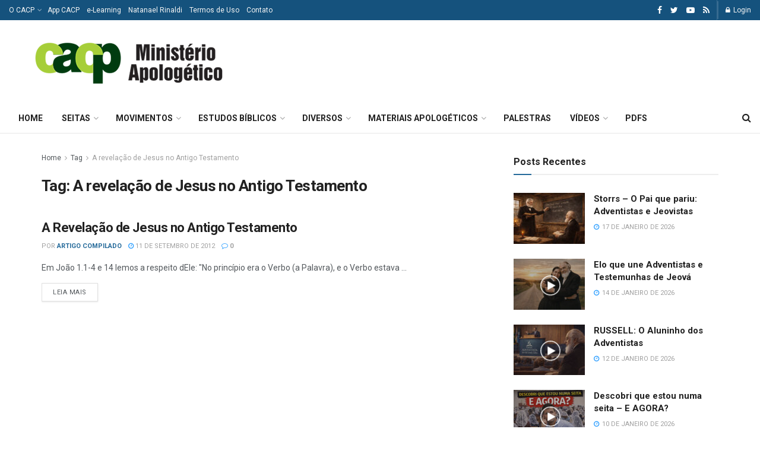

--- FILE ---
content_type: text/html; charset=utf-8
request_url: https://www.google.com/recaptcha/api2/aframe
body_size: 267
content:
<!DOCTYPE HTML><html><head><meta http-equiv="content-type" content="text/html; charset=UTF-8"></head><body><script nonce="DrwUPhmYJlgJ_bzD7gaDBA">/** Anti-fraud and anti-abuse applications only. See google.com/recaptcha */ try{var clients={'sodar':'https://pagead2.googlesyndication.com/pagead/sodar?'};window.addEventListener("message",function(a){try{if(a.source===window.parent){var b=JSON.parse(a.data);var c=clients[b['id']];if(c){var d=document.createElement('img');d.src=c+b['params']+'&rc='+(localStorage.getItem("rc::a")?sessionStorage.getItem("rc::b"):"");window.document.body.appendChild(d);sessionStorage.setItem("rc::e",parseInt(sessionStorage.getItem("rc::e")||0)+1);localStorage.setItem("rc::h",'1768816598323');}}}catch(b){}});window.parent.postMessage("_grecaptcha_ready", "*");}catch(b){}</script></body></html>